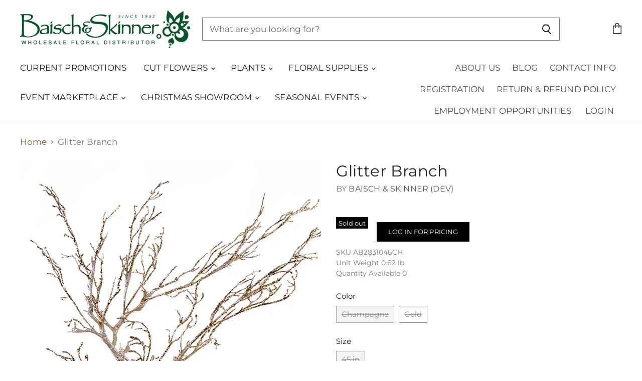

--- FILE ---
content_type: text/html; charset=utf-8
request_url: https://baischandskinner.com/products/glitter-branch?view=_recently-viewed
body_size: 1455
content:














  

  
  
  
  
  
  
  
  







<li
  class="productgrid--item  imagestyle--cropped-medium        product-recently-viewed-card"
  data-product-item
  
    data-recently-viewed-card
  
>
  

  
  

<script type="application/json" data-product-data>
    {"id":4332282314833,"title":"Glitter Branch","handle":"glitter-branch","description":"Glitter Branch","published_at":"2025-04-03T04:22:20-05:00","created_at":"2019-10-29T11:51:50-05:00","vendor":"Baisch \u0026 Skinner (Dev)","type":"Christmas Silk Flowers","tags":["Christmas Show Room","Christmas Silk Flowers","Type_Branch"],"price":999,"price_min":999,"price_max":999,"available":false,"price_varies":false,"compare_at_price":999,"compare_at_price_min":999,"compare_at_price_max":999,"compare_at_price_varies":false,"variants":[{"id":31760810639441,"title":"Champagne \/ 45 in","option1":"Champagne","option2":"45 in","option3":null,"sku":"AB2831046CH","requires_shipping":true,"taxable":true,"featured_image":{"id":55578643661103,"product_id":4332282314833,"position":1,"created_at":"2026-01-19T04:09:53-06:00","updated_at":"2026-01-19T04:09:55-06:00","alt":null,"width":1024,"height":1024,"src":"\/\/baischandskinner.com\/cdn\/shop\/files\/media_0b88e50d-26de-4ddc-a4ec-f7282eb4acd2.jpg?v=1768817395","variant_ids":[31760810639441]},"available":false,"name":"Glitter Branch - Champagne \/ 45 in","public_title":"Champagne \/ 45 in","options":["Champagne","45 in"],"price":999,"weight":283,"compare_at_price":999,"inventory_management":"shopify","barcode":"","featured_media":{"alt":null,"id":45539273244975,"position":1,"preview_image":{"aspect_ratio":1.0,"height":1024,"width":1024,"src":"\/\/baischandskinner.com\/cdn\/shop\/files\/media_0b88e50d-26de-4ddc-a4ec-f7282eb4acd2.jpg?v=1768817395"}},"requires_selling_plan":false,"selling_plan_allocations":[]},{"id":31055719694417,"title":"Gold \/ 45 in","option1":"Gold","option2":"45 in","option3":null,"sku":"AB2831046GD","requires_shipping":true,"taxable":true,"featured_image":{"id":55578643693871,"product_id":4332282314833,"position":2,"created_at":"2026-01-19T04:09:53-06:00","updated_at":"2026-01-19T04:09:55-06:00","alt":null,"width":1024,"height":1024,"src":"\/\/baischandskinner.com\/cdn\/shop\/files\/media_dc8e1ccb-8d28-4c1c-9419-281ec82e3190.jpg?v=1768817395","variant_ids":[31055719694417]},"available":false,"name":"Glitter Branch - Gold \/ 45 in","public_title":"Gold \/ 45 in","options":["Gold","45 in"],"price":999,"weight":283,"compare_at_price":999,"inventory_management":"shopify","barcode":"","featured_media":{"alt":null,"id":45539273277743,"position":2,"preview_image":{"aspect_ratio":1.0,"height":1024,"width":1024,"src":"\/\/baischandskinner.com\/cdn\/shop\/files\/media_dc8e1ccb-8d28-4c1c-9419-281ec82e3190.jpg?v=1768817395"}},"requires_selling_plan":false,"selling_plan_allocations":[]}],"images":["\/\/baischandskinner.com\/cdn\/shop\/files\/media_0b88e50d-26de-4ddc-a4ec-f7282eb4acd2.jpg?v=1768817395","\/\/baischandskinner.com\/cdn\/shop\/files\/media_dc8e1ccb-8d28-4c1c-9419-281ec82e3190.jpg?v=1768817395"],"featured_image":"\/\/baischandskinner.com\/cdn\/shop\/files\/media_0b88e50d-26de-4ddc-a4ec-f7282eb4acd2.jpg?v=1768817395","options":["Color","Size"],"media":[{"alt":null,"id":45539273244975,"position":1,"preview_image":{"aspect_ratio":1.0,"height":1024,"width":1024,"src":"\/\/baischandskinner.com\/cdn\/shop\/files\/media_0b88e50d-26de-4ddc-a4ec-f7282eb4acd2.jpg?v=1768817395"},"aspect_ratio":1.0,"height":1024,"media_type":"image","src":"\/\/baischandskinner.com\/cdn\/shop\/files\/media_0b88e50d-26de-4ddc-a4ec-f7282eb4acd2.jpg?v=1768817395","width":1024},{"alt":null,"id":45539273277743,"position":2,"preview_image":{"aspect_ratio":1.0,"height":1024,"width":1024,"src":"\/\/baischandskinner.com\/cdn\/shop\/files\/media_dc8e1ccb-8d28-4c1c-9419-281ec82e3190.jpg?v=1768817395"},"aspect_ratio":1.0,"height":1024,"media_type":"image","src":"\/\/baischandskinner.com\/cdn\/shop\/files\/media_dc8e1ccb-8d28-4c1c-9419-281ec82e3190.jpg?v=1768817395","width":1024}],"requires_selling_plan":false,"selling_plan_groups":[],"content":"Glitter Branch"}
  </script>

  <article class="productitem" data-product-item-content>
    <div class="product-recently-viewed-card-time" data-product-handle="glitter-branch">
      <button
        class="product-recently-viewed-card-remove"
        aria-label="close"
        data-remove-recently-viewed
      >
        
                                                                            <svg class="icon-remove "    aria-hidden="true"    focusable="false"    role="presentation"    xmlns="http://www.w3.org/2000/svg" width="10" height="10" viewBox="0 0 10 10" fill="none">          <title>Remove icon</title>        <path fill-rule="evenodd" clip-rule="evenodd" d="M4.11611 5.00001L0.327286 8.78884L1.21117 9.67272L5 5.88389L8.78883 9.67272L9.67271 8.78884L5.88388 5.00001L9.67271 1.21118L8.78882 0.327301L5 4.11613L1.21117 0.327301L0.327286 1.21118L4.11611 5.00001Z" fill="currentColor"/>    </svg>                          

      </button>
    </div>
    
    <a
      class="productitem--image-link"
      href="/products/glitter-branch"
      tabindex="-1"
      data-product-page-link
    >
      <figure class="productitem--image" data-product-item-image>
        
          
            

  
    <noscript data-rimg-noscript>
      <img
        
          src="//baischandskinner.com/cdn/shop/files/media_dc8e1ccb-8d28-4c1c-9419-281ec82e3190_384x384.jpg?v=1768817395"
        

        alt="Glitter Branch"
        data-rimg="noscript"
        srcset="//baischandskinner.com/cdn/shop/files/media_dc8e1ccb-8d28-4c1c-9419-281ec82e3190_384x384.jpg?v=1768817395 1x, //baischandskinner.com/cdn/shop/files/media_dc8e1ccb-8d28-4c1c-9419-281ec82e3190_768x768.jpg?v=1768817395 2x, //baischandskinner.com/cdn/shop/files/media_dc8e1ccb-8d28-4c1c-9419-281ec82e3190_1021x1021.jpg?v=1768817395 2.66x"
        class="productitem--image-alternate"
        
        
      >
    </noscript>
  

  <img
    
      src="//baischandskinner.com/cdn/shop/files/media_dc8e1ccb-8d28-4c1c-9419-281ec82e3190_384x384.jpg?v=1768817395"
    
    alt="Glitter Branch"

    
      data-rimg="lazy"
      data-rimg-scale="1"
      data-rimg-template="//baischandskinner.com/cdn/shop/files/media_dc8e1ccb-8d28-4c1c-9419-281ec82e3190_{size}.jpg?v=1768817395"
      data-rimg-max="1024x1024"
      data-rimg-crop=""
      
      srcset="data:image/svg+xml;utf8,<svg%20xmlns='http://www.w3.org/2000/svg'%20width='384'%20height='384'></svg>"
    

    class="productitem--image-alternate"
    
    
  >



  <div data-rimg-canvas></div>


          
          

  
    <noscript data-rimg-noscript>
      <img
        
          src="//baischandskinner.com/cdn/shop/files/media_0b88e50d-26de-4ddc-a4ec-f7282eb4acd2_384x384.jpg?v=1768817395"
        

        alt="Glitter Branch"
        data-rimg="noscript"
        srcset="//baischandskinner.com/cdn/shop/files/media_0b88e50d-26de-4ddc-a4ec-f7282eb4acd2_384x384.jpg?v=1768817395 1x, //baischandskinner.com/cdn/shop/files/media_0b88e50d-26de-4ddc-a4ec-f7282eb4acd2_768x768.jpg?v=1768817395 2x, //baischandskinner.com/cdn/shop/files/media_0b88e50d-26de-4ddc-a4ec-f7282eb4acd2_1021x1021.jpg?v=1768817395 2.66x"
        class="productitem--image-primary"
        
        
      >
    </noscript>
  

  <img
    
      src="//baischandskinner.com/cdn/shop/files/media_0b88e50d-26de-4ddc-a4ec-f7282eb4acd2_384x384.jpg?v=1768817395"
    
    alt="Glitter Branch"

    
      data-rimg="lazy"
      data-rimg-scale="1"
      data-rimg-template="//baischandskinner.com/cdn/shop/files/media_0b88e50d-26de-4ddc-a4ec-f7282eb4acd2_{size}.jpg?v=1768817395"
      data-rimg-max="1024x1024"
      data-rimg-crop=""
      
      srcset="data:image/svg+xml;utf8,<svg%20xmlns='http://www.w3.org/2000/svg'%20width='384'%20height='384'></svg>"
    

    class="productitem--image-primary"
    
    
  >



  <div data-rimg-canvas></div>


        

        
        
<span class="productitem--badge badge--soldout">
    Sold out
  </span>
          
      </figure>
    </a><div class="productitem--info">
      
        
      

      

      
        <span class="productitem--vendor">
          Baisch & Skinner (Dev)
        </span>
      

      <h2 class="productitem--title">
        <a href="/products/glitter-branch" data-product-page-link >
          Glitter Branch
        </a>
      </h2>

      
        

  <a class="button-primary" href="/account/login">
  	Log in for pricing
  </a>



      

      
        <div class="productitem--ratings">
          <span class="shopify-product-reviews-badge" data-id="4332282314833">
            <span class="spr-badge">
              <span class="spr-starrating spr-badge-starrating">
                <i class="spr-icon spr-icon-star-empty"></i>
                <i class="spr-icon spr-icon-star-empty"></i>
                <i class="spr-icon spr-icon-star-empty"></i>
                <i class="spr-icon spr-icon-star-empty"></i>
                <i class="spr-icon spr-icon-star-empty"></i>
              </span>
            </span>
          </span>
        </div>
      

      

      
        <div class="productitem--description">
          <p>Glitter Branch</p>

          
        </div>
      
    </div>

    
  </article>

  

  
</li>

